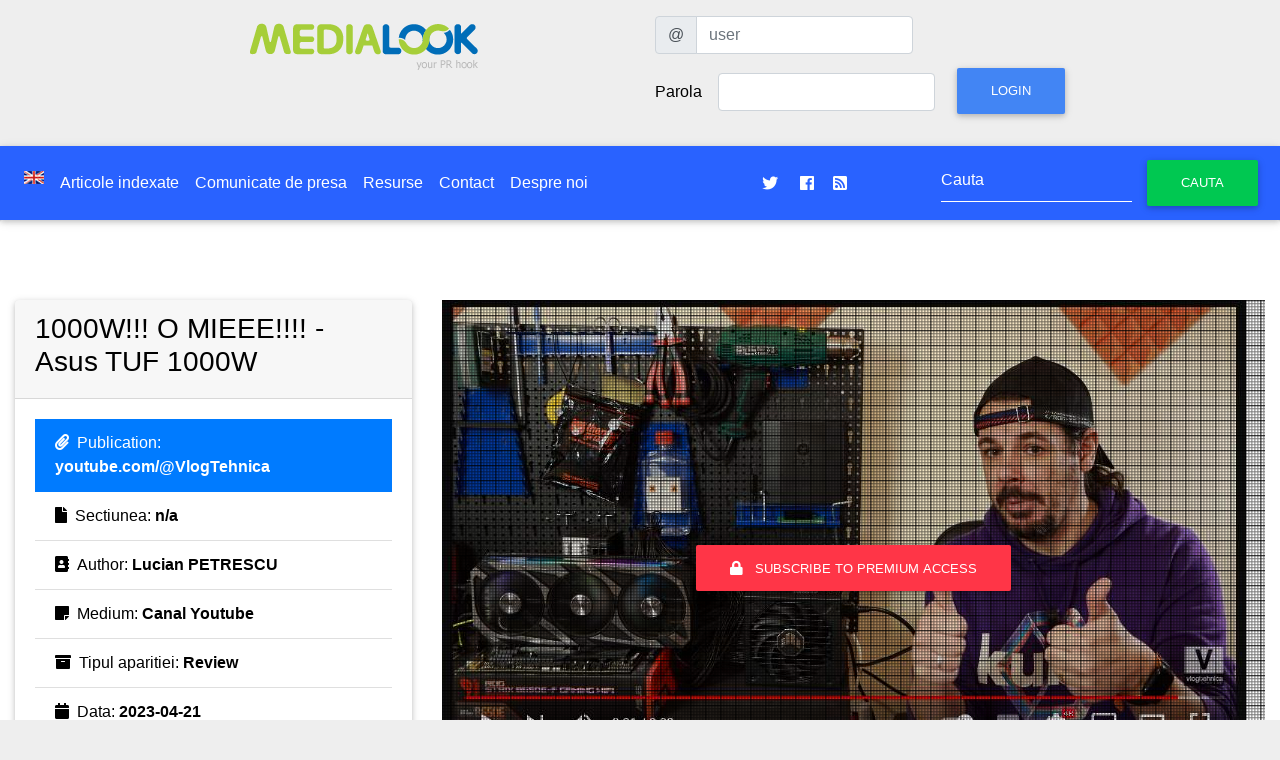

--- FILE ---
content_type: text/html; charset=UTF-8
request_url: https://www.medialook.ro/view_article.php?ArticleId=21914&Lang=ro
body_size: 3965
content:
<!DOCTYPE html PUBLIC "-//W3C//DTD XHTML 1.0 Transitional//EN" "http://www.w3.org/TR/xhtml1/DTD/xhtml1-transitional.dtd">
<html xmlns="http://www.w3.org/1999/xhtml" xmlns:og="http://ogp.me/ns#" xmlns:fb="http://www.facebook.com/2008/fbml>
<head>
<meta http-equiv="Content-Type" content="text/html; charset=UTF-8" />
<meta charset="UTF-8">												  
<meta name="viewport" content="width=device-width, initial-scale=1, shrink-to-fit=no">
<meta http-equiv="x-ua-compatible" content="ie=edge">
													  
<title>MediaLOOK : youtube.com/@VlogTehnica | 1000W!!! O MIEEE!!!! -  Asus TUF 1000W</title>

<!-- Font Awesome -->
<link rel="stylesheet" href="https://use.fontawesome.com/releases/v5.7.0/css/all.css">
<!-- Bootstrap core CSS -->
<link href="https://static.medialook.ro/mdb/css/bootstrap.min.css" rel="stylesheet">
<!-- Material Design Bootstrap -->
<link href="https://static.medialook.ro/mdb/css/mdb.min.css" rel="stylesheet">
<!-- Your custom styles (optional) -->
<link href="https://static.medialook.ro/mdb/css/style.css" rel="stylesheet">										 						 
<!-- DataTables Select CSS -->
<link href="https://static.medialook.ro/mdb/css/addons/datatables.min.css" rel="stylesheet">
<link href="https://static.medialook.ro/mdb/css/addons/datatables-select.min.css" rel="stylesheet">

<link href="https://static.medialook.ro/css/styles.css" rel="stylesheet" type="text/css" />
																										 
<link rel="shortcut icon" href="https://static.medialook.ro/picts/favicon.ico" />

<link href="https://www.medialook.ro/releases.xml" rel="alternate" type="application/rss+xml" title="Comunicate de presa" />
<link href="http://feeds.feedburner.com/medialook" rel="alternate" type="application/rss+xml" title="Comunicate de presa @feedburner" />
																															 
<meta property="og:image" content="https://static.medialook.ro/picts/medialook-avatar.png" />
<link rel="image_src" href="https://static.medialook.ro/picts/medialook-avatar.png" />

<meta name="date" content="2023-04-21" />
<meta property="og:title" content="youtube.com/@VlogTehnica | 1000W!!! O MIEEE!!!! -  Asus TUF 1000W" />
<meta name="title" content="youtube.com/@VlogTehnica | 1000W!!! O MIEEE!!!! -  Asus TUF 1000W" /> 

<meta name="medium" content="news" />
<meta property="og:description" content="1000W!!! O MIEEE!!!! -  Asus TUF 1000W" /><meta name="description" content="1000W!!! O MIEEE!!!! -  Asus TUF 1000W" />
<meta name="keywords" content="Lucian PETRESCU, youtube.com/@VlogTehnica" />
<meta name="author" content="Lucian PETRESCU" />
<meta name="language" content="ro" />
<meta name="robots" content="index, follow" />
<meta http-equiv="Content-Type" content="text/html; charset=utf-8" />
<meta http-equiv="expires" content="0" />
<meta name="resource-type" content="document" />
<meta name="type" content="text" />
<meta name="format" content="text/html" />
<meta name="copyright" content="Copyright (c) 2003-2019 THINKER MEDIA" />
<meta name="creator" content="THINKER MEDIA, Romania, Bucuresti" />
<meta name="googlebot" content="index, follow" />
<meta name="rating" content="General" />
<meta name="distribution" content="Global" />
<meta name="revisit-after" content="1 days" />
<meta name="google-site-verification" content="JRq39TayTkq_dgqsSFHFJxQaEyzkUix_rzSrBH2xjC4" />
<meta property="fb:page_id" content="189076337785155" />


<meta property="fb:admins" content="100000156003958"/>
<meta property="og:site_name" content="medialook.ro"/>
<meta property="og:latitude" content="44.452322"/>
<meta property="og:longitude" content="26.085448"/>
<meta property="og:street-address" content="Tipografiei 6"/>
<meta property="og:locality" content="Bucuresti"/>
<meta property="og:region" content="Bucuresti"/>
<meta property="og:postal-code" content="060776"/>
<meta property="og:country-name" content="Romania"/>
<meta property="og:email" content="pr@medialook.ro"/>


<meta name="geo.position" content="44.452322;26.085448" />
<meta name="geo.placename" content="Bucuresti, Romania" />
<meta name="geo.region" content="ro" />


<link rel="schema.DC" href="http://purl.org/dc/elements/1.1/" />

<meta name="DC.title" content="youtube.com/@VlogTehnica | 1000W!!! O MIEEE!!!! -  Asus TUF 1000W" />
<meta name="DC.subject" content="Lucian PETRESCU, youtube.com/@VlogTehnica" />
<meta name="DC.description" content="1000W!!! O MIEEE!!!! -  Asus TUF 1000W" />
<meta name="DC.type" content="text" />    
<meta name="DC.Date" content="2023-04-21" /><meta name="DC.Language" scheme="utf-8" content="ro" /><meta name="DC.Audience" content="mass media, press, journalists, bloggers" />

<script type="text/javascript" src="https://www.gstatic.com/charts/loader.js"></script>

																			   
</head>	
<body>

<!-- SCRIPTS -->

  <!-- JQuery -->
  <script type="text/javascript" src="https://static.medialook.ro/mdb/js/jquery-3.3.1.min.js"></script>																						 
  <!-- Bootstrap tooltips -->
  <script type="text/javascript" src="https://static.medialook.ro/mdb/js/popper.min.js"></script>
  <!-- Bootstrap core JavaScript -->
  <script type="text/javascript" src="https://static.medialook.ro/mdb/js/bootstrap.min.js"></script>
  <!-- MDB core JavaScript -->
  <script type="text/javascript" src="https://static.medialook.ro/mdb/js/mdb.js"></script>
  <!-- DataTables Select JS -->
  <script type="text/javascript" src="https://static.medialook.ro/mdb/js/addons/datatables.min.js"></script>
  <script type="text/javascript" src="https://static.medialook.ro/mdb/js/addons/datatables-select.min.js"></script>

  																   
    <header>

        <div class="container">
          <div class="row p-3">
            <div class="col-xs-12 col-sm-12 col-md-6 col-lg-6 col-xl-6 text-center">
             <a href="https://www.medialook.ro/index.php?Lang=ro"><img src="https://static.medialook.ro/picts/logo_medialook_tr.png" width="245" height="60" border="0" alt="mediaLOOK logo" title="mediaLOOK.ro - distributie de comunicate de presa, monitorizare articole, centru de relatii media, raportare pr" align="middle" class="mx-auto img-fluid" /></a>
			</div>
			<div class="col-xs-12 col-sm-12 col-md-6 col-lg-6 col-xl-6 text-center">
																	 
<form id="formular_login" name="formular_login" class="form-inline needs-validation" novalidate action="/login.php" method="post" role="form">


  <label class="sr-only" for="user">Utilizator</label>
  <div class="input-group mb-2 mr-sm-2">
    <div class="input-group-prepend">
      <div class="input-group-text">@</div>
    </div>
    <input type="text" class="form-control" id="user" name="user" placeholder="user">
  </div>

<div class="form-group  mb-2 mr-sm-2">																					
 
    <label for="pass">Parola</label>
    <input type="password" id="pass" name="pass" class="form-control mx-sm-3">
  
	<input type="hidden" id="formular_loginSubmitIndicator" name="formular_loginSubmitIndicator" value="true">
	<input type="hidden" id="page" name="page" value="/view_article.php">
	<input type="hidden" id="Lang" name="Lang" value="ro">
	
    <button type="submit" name="login" id="login" class="btn btn-primary mb-2">Login</button>
</div>
</form>
          </div></div>
        </div>

    </header>																			   


																			   
<nav class="navbar navbar-expand-lg navbar-dark blue accent-4 text-white justify-content-center">
	 <button class="navbar-toggler" type="button" data-toggle="collapse" data-target="#navbarSupportedContent" aria-controls="navbarSupportedContent" aria-expanded="false" aria-label="Toggle navigation">
            <span class="white-text"><i class="fas fa-bars fa-1x"></i> </span>
        </button><div class="collapse navbar-collapse" id="navbarSupportedContent" class="">
																						   <ul class="navbar-nav  mr-auto">              <li class="nav-item"><a class="nav-link" href="view_article.php?Lang=en"><img src="https://static.medialook.ro/picts/en.jpg" alt="Switch to English Language" width="20" height="13" border="0" align="middle" /></a></li>
              <li class="nav-item"><a class="nav-link" href="list_article.php?Lang=ro" title="Articole indexate"><strong>Articole indexate</strong></a></li><li class="nav-item"><a class="nav-link" href="view_releases.php?Lang=ro" title="Comunicate de presa"> Comunicate de presa</a></li><li class="nav-item"><a class="nav-link" href="list_element.php?Lang=ro" title="Resurse"> Resurse</a></li><li class="nav-item"><a class="nav-link" href="contact.php?Lang=ro" title="Contact"> Contact</a></li><li class="nav-item"><a class="nav-link" href="despre.php?Lang=ro" title="Despre noi"> Despre noi</a></li></ul>
	
	<ul class="navbar-nav ml-auto nav-flex-icons">
      <li class="nav-item">
        <a class="nav-link waves-effect waves-light" href="https://twitter.com/prmedialook">
          <i class="fab fa-twitter"></i>
        </a>
      </li>
      <li class="nav-item">
        <a class="nav-link waves-effect waves-light" href="https://www.facebook.com/prmedialook">
          <i class="fab fa-facebook"></i>
        </a>
      </li>
	<li class="nav-item">
        <a class="nav-link waves-effect waves-light" href="https://www.medialook.ro/releases.xml">
        <i class="fa fa-rss-square"></i>
        </a>
      </li>
    </ul>
	
	
	<form id="HeaderSearch" class="form-inline my-2 my-lg-0 ml-auto" action="/view_article.php"><div class="md-form my-0">
  	<input class="form-control" type="text" name="Key" id="Key" placeholder="Cauta">
    <button class="btn btn-success" type="submit">Cauta</button></div>
  </form>
												 </div>												 
</nav>
<section class="jumbotron jumbotron-fluid">
<div class="container-fluid">
	
		
	
  <!-- Grid row -->
  <div class="row">
	  
	<!-- Grid column -->
    <div class="col-lg-4 col-sm-12 pt-3">
		
		<div class="card list-group-flush">
		  <div class="card-header">
			<h3 >1000W!!! O MIEEE!!!! -  Asus TUF 1000W</h3>
		  </div>
		  <ul class="card-body">
			  	  
			
			<li class="list-group-item active"><i class="fas fa-paperclip pr-2"></i>Publication: <strong>youtube.com/@VlogTehnica</strong></li>
			  
			<li class="list-group-item "><i class="fas fa-file pr-2"></i>Sectiunea: <strong>n/a</strong></li>
			  
			<li class="list-group-item "><i class="fas fa-address-book pr-2"></i>Author: <strong>Lucian PETRESCU</strong> </li>
			  
			<li class="list-group-item "><i class="fas fa-sticky-note pr-2"></i>Medium: <strong>Canal Youtube</strong></li>
			  
			  

			  			  

			<li class="list-group-item "><i class="fas fa-archive pr-2"></i>Tipul aparitiei: <strong>Review</strong></li>	
			  
			<li class="list-group-item "><i class="fas fa-calendar pr-2"></i>Data: <strong>2023-04-21</strong> </li>		
			  
			  
			<li class="list-group-item "><i class="fas fa-link pr-2"></i>Link: <strong><button type="button" class="btn btn-danger"><i class="fas fa-lock pr-2"></i> Subscribe to premium access</button></strong> </li>		
			  					  
			  
		  </ul>
			  
		
		</div>
		
		
		
		<div class="card list-group-flush mt-4">
		  <div class="card-header">
			<h3 >Connections</h3>
		  </div>
		  <ul class="list-group-flush card-body">
			  	  
			
			<li class="list-group-item "><i class="fas fa-person-booth pr-2"></i>Legat de evenimentul: <strong>n/a</strong></li>

			<li class="list-group-item "><i class="fas fa-paste pr-2"></i>Release: <strong>n/a</strong> </li>				  
		  </ul>
		</div>	
		
		
		

		
		
    </div>
	
	<div class="col-lg-8 col-sm-12 pt-3">

						<div class="view">
			  	<a href="https://static.medialook.ro/clippings/2023/04/articol_qso08u8cmjra.jpg" target="_blank"> 
			  	<img class="img-fluid" src="https://static.medialook.ro/clippings/2023/04/articol_qso08u8cmjra.jpg" alt=""  /> </a>
				<div class="mask flex-center waves-effect waves-light pattern-9 rgba-teal-strong">
					<button type="button" class="btn btn-danger"><i class="fas fa-lock pr-2"></i> Subscribe to premium access</button>
			  </div>				</div>
            	
		
    </div>  <!-- Grid column --> 
	  
	  
  </div>	<!-- Grid row --> 
	  

		<div class="card list-group-flush mt-4">
		  <div class="card-header">
			<h3 >Summary</h3>
		  </div>
		  <div class="card-body">
			A very good source, I find the cables super cool, it is very well made, good design, quiet and efficient. But who is this source for? For those who need a performance video card, like 4090, 3090, rx 7900xtx and with a ryzen 9 or i9 processor. 
		  </div>
		</div>	
	
  <!-- Grid row -->
  <div class="row">
	  
	<!-- Grid column -->
    <div class="col-lg-6 col-sm-6 mt-3">
		
		<div class="card list-group-flush h-100" >
		  <div class="card-header">
			<h3 >Companii menționate</h3>
		  </div>
			<ul class="list-group-flush card-body"><li class="list-group-item text-uppercase"><img src="https://static.medialook.ro/picts/rate2.gif" alt=""> ASUS </li></ul>			
		</div>
		
   </div>  <!-- Grid column --> 	
		
	<!-- Grid column -->
    <div class="col-lg-6 col-sm-6 mt-3">
		
		<div class="card list-group-flush h-100" >
		  <div class="card-header">
			<h3 >Branduri menționate</h3>
		  </div>
		<ul class="list-group-flush card-body"><li class="list-group-item text-uppercase"><img src="https://static.medialook.ro/picts/rate2.gif" alt="Foarte buna"> ASUS </li><li class="list-group-item text-uppercase"><img src="https://static.medialook.ro/picts/rate2.gif" alt="Foarte buna"> TUF Gaming </li></ul>	
			
			
			
		</div>	
		
    </div>  <!-- Grid column --> 
  

	<!-- Grid column -->
    <div class="col-lg-6 col-sm-6 mt-3">
		
		<div class="card list-group-flush h-100" >
		  <div class="card-header">
			<h3 >Persoane menționate</h3>
		  </div>
					
			
			
			
		</div>
		
   </div>  <!-- Grid column --> 	
		
	<!-- Grid column -->
    <div class="col-lg-6 col-sm-6 mt-3">
		
		<div class="card list-group-flush h-100" >
		  <div class="card-header">
			<h3 >Produse menționate</h3>
		  </div>
		
						
		</div>	
		
    </div>  <!-- Grid column --> 
  </div>	<!-- Grid row --> 
	
    
	</div>	
</section>	


<footer class="text-center">
  <div class="container-fluid">
	<div class="row mt-5">
	  <div class="col-12">
		<p><strong>MediaLook.ro</strong> este o platformă de comunicare online <a href="https://www.thinker.ro/" title="Agentia de PR Thinker Media">Thinker Media</a>.</p>
	  </div>
	</div>
  </div>
</footer>



<!-- Global site tag (gtag.js) - Google Analytics -->
<script async src="https://www.googletagmanager.com/gtag/js?id=UA-5300216-1"></script>
<script>
  window.dataLayer = window.dataLayer || [];
  function gtag(){dataLayer.push(arguments);}
  gtag('js', new Date());

  gtag('config', 'UA-5300216-1');
</script>

  </body>
</html>


--- FILE ---
content_type: text/css
request_url: https://static.medialook.ro/css/styles.css
body_size: 4731
content:
body{padding:0px;font-style:normal;color:#000000;border-top-style:none;border-right-style:none;border-bottom-style:none;border-left-style:none;margin:0px;font-family:Verdana, Arial, Helvetica, sans-serif;}
TD{font-family:Verdana, Arial, Helvetica, sans-serif;}
P{font-family:Verdana, Arial, Helvetica, sans-serif;}



.TABEL-header{font-family:Verdana, Arial, Helvetica, sans-serif;font-size:10pt;font-weight:bold;text-align:center;color:#FFFFFF;background-color:#666666;}
.TABEL-header-atentie{font-family:Verdana, Arial, Helvetica, sans-serif;font-size:10pt;font-weight:bold;text-align:center;color:#FFFFFF;background-color:#ff0000;}
.TABEL-header02{font-family:Verdana, Arial, Helvetica, sans-serif;font-size:8pt;font-weight:bold;text-align:center;color:#000000;background-color:#DDDDDD;}
.TABEL-subheader{font-family:Verdana, Arial, Helvetica, sans-serif;font-size:8pt;font-weight:bold;text-align:center;color:#b6b6b6;background-color:#DDDDDD;}
.TABEL-selectat{font-family:Verdana, Arial, Helvetica, sans-serif;font-size:8pt;font-weight:bold;text-align:center;color:#000000;background-color:#FFCC99;}
.TABEL-neselectat{font-family:Verdana, Arial, Helvetica, sans-serif;font-size:8pt;text-align:center;color:#000000;background-color:#DDDDDD;}
.raportTABEL-selectat{font-family:Verdana, Arial, Helvetica, sans-serif;font-size:8pt;text-align:left;color:#000000;background-color:#FFCC99;}
.raportTABEL-neselectat{font-family:Verdana, Arial, Helvetica, sans-serif;font-size:8pt;text-align:left;color:#000000;background-color:#DDDDDD;}
.OPTION{font-family:Verdana, Arial, Helvetica, sans-serif;font-size:10pt;text-align:center;color:#000000;font-weight:normal;text-decoration:none;}
A.OPTION{font-family:Verdana, Arial, Helvetica, sans-serif;font-size:10pt;text-align:center;color:#000000;text-decoration:none;}
A.OPTION:hover{font-family:Verdana, Arial, Helvetica, sans-serif;font-size:10pt;text-align:center;color:#000000;text-decoration:none;}
.LINK_SECUNDAR{font-family:Verdana, Arial, Helvetica, sans-serif;font-size:8pt;text-align:right;color:#000000;text-decoration:none;}
A.LINK_SECUNDAR{font-family:Verdana, Arial, Helvetica, sans-serif;font-size:8pt;text-align:center;color:#000000;text-decoration:none;}
A.LINK_SECUNDAR:hover{font-family:Verdana, Arial, Helvetica, sans-serif;font-size:8pt;text-align:center;color:#000000;text-decoration:underline;}


.ArticlePreview{font-family:Verdana, Arial, Helvetica, sans-serif;font-size:14px; line-height: 20px;text-align:justify;color:#333333;text-decoration:none;}
.ArticleText{
	font-family:Verdana, Arial, Helvetica, sans-serif;
	font-size:14px;
	text-align:justify;
	color:#000000;
	text-decoration:none;
	line-height: 20px;
}
.AboutCompanyText{font-family:Verdana, Arial, Helvetica, sans-serif;font-size:11px;text-align:justify;color:#666666;text-decoration:none;background-color:#EAEAEA;margin:0px;padding:10px;border:thin solid #9D9D9D; line-height: 16px;}
#BoxTitle, #BoxContent {
	font-family: Verdana, Arial, Helvetica, sans-serif;
	font-size: 12px;
	text-decoration:none;
	background-color:#FFFFFF;
	width:300px;
	color:#666666;
	margin:0px;
	padding:10px;
	border:thin solid #9D9D9D;
	line-height: 16px;
}
.BoxTitle {
	font-weight:bold;
	text-transform:uppercase;
	color: #333333;
	background-color: #F0F0F0;
}
.AboutCompanyTitle{font-family:Verdana, Arial, Helvetica, sans-serif;font-size:8pt;text-align:left;color:#FFFFFF;text-decoration:none;background-color:#9D9D9D;margin:0px;padding:10px;font-weight:bold;text-transform:uppercase;width:30%;}
.ReleaseProductTitle{font-family:Verdana, Arial, Helvetica, sans-serif;font-size:8pt;text-align:left;color:#FFFFFF;text-decoration:none;background-color:#9D9D9D;margin:0px;padding:5px;font-weight:bold;text-transform:lowercase;width:30%;}
.ReleaseProductText{font-family:Verdana, Arial, Helvetica, sans-serif;font-size:8pt;text-align:justify;color:#666666;text-decoration:none;background-color:#EAEAEA;margin:0px;padding:10px;border:thin solid #9D9D9D;}
.ProductDescription{font-family:Verdana, Arial, Helvetica, sans-serif;font-size:8pt;text-align:justify;color:#666666;text-decoration:none;background-color:#EAEAEA;margin:0px;padding:10px;border:thin solid #9D9D9D;}
.PictureProductTitle{font-family:Verdana, Arial, Helvetica, sans-serif;font-size:12px;text-align:left;color:#000000;text-decoration:none;margin:0px;padding:10px;font-weight:bold;}
.PictureTitle{font-family:Verdana, Arial, Helvetica, sans-serif;font-size:10px;text-align:left;color:#666666;text-decoration:none;margin:5px;padding:5px;font-weight:bold;}
.PictureDetails{font-family:Verdana, Arial, Helvetica, sans-serif;font-size:10px;text-align:left;color:#000000;text-decoration:none;margin:0px;padding:3px;font-weight:lighter;}
.SmallDetail-Key, a.SmallDetail-Value, a.SmallDetail-Value:hover, .SmallDetail-Value{font-family:Arial, Helvetica, sans-serif;font-size:12px;color:#333333;padding:10px;border-bottom-width:thin;border-bottom-style:dotted;border-bottom-color:#999999;text-decoration:none;}
a.SmallDetail-Value, a.SmallDetail-Value:hover{border-top-style:none;border-right-style:none;border-bottom-style:none;border-left-style:none;padding:0px;}
.SmallDetail-Key{font-weight:bold;background-color:#FFFFFF;}
a.SmallDetail-Value:hover{color:#993300;font-weight:bold;}
#product-header{width:100%;font-family:Verdana, Arial, Helvetica, sans-serif;font-size:16px;text-align:left;color:#000000;font-weight:bold;text-decoration:none;padding:10px;}
#product-content{font-family:Verdana, Arial, Helvetica, sans-serif;font-size:12px;text-align:justify;color:#000000;text-decoration:none;background-color:#EAEAEA;margin:0px;padding:10px;border:thin solid #9D9D9D;float:left;width:56%;height:100%;}
#product-rightcol{float:right;width:40%;height:100%;}
#product-footer{clear:both;width:100%;}
#ProductInfoTitle{font-family:Verdana, Arial, Helvetica, sans-serif;font-size:12px;text-align:left;color:#000000;font-weight:bold;text-decoration:none;padding:5px;float:left;width:auto;}
#ProductInfoText{font-family:Verdana, Arial, Helvetica, sans-serif;font-size:12px;text-align:left;color:#000000;font-weight:normal;text-decoration:none;padding:5px;width:auto;}
.OPTION_MENU{font-family:Verdana, Arial, Helvetica, sans-serif;font-size:8pt;text-align:center;color:#000000;font-weight:normal;text-decoration:none;}
A.OPTION_MENU{font-family:Verdana, Arial, Helvetica, sans-serif;font-size:8pt;text-align:center;color:#000000;text-decoration:none;}
A.OPTION_MENU:hover{font-family:Verdana, Arial, Helvetica, sans-serif;font-size:8pt;text-align:center;color:#000000;text-decoration:underline;}
.HELP-TITLU{font-family:Verdana, Arial, Helvetica, sans-serif;font-size:11pt;text-align:left;color:#000000;font-weight:bold;text-decoration:none;}
.HELP-TEXT{font-family:Verdana, Arial, Helvetica, sans-serif;font-size:8pt;text-align:justify;color:#000000;font-weight:normal;text-decoration:none;}
.HELP-DATA{font-family:Verdana, Arial, Helvetica, sans-serif;font-size:7pt;text-align:right;color:#b3b3b3;text-decoration:none;}
.link_pagina{COLOR:#ffffff;font-size:12pt;TEXT-DECORATION:none;font-weight:bold;}
A.link_pagina{COLOR:#ffffff;}
A.link_pagina:hover{COLOR:#006699;background-color:#CCCCCC;}
.link_pagina_black{COLOR:#000000;font-size:9pt;TEXT-DECORATION:underline;font-weight:bold;}
A.link_pagina_black{COLOR:#000000;}
A.link_pagina_black:hover{COLOR:#FFFFFF;background-color:#CCCCCC;}
.discret{font-family:Verdana, Arial, Helvetica, sans-serif;font-size:8pt;color:#EBEBEB;}
.sitemap_area{padding:0px;border-left-width:3px;border-left-style:solid;border-left-color:#999999;margin-top:40px;margin-right:20px;margin-bottom:40px;margin-left:80px;}
.sitemap_element, a.sitemap_element{font-family:Verdana, Arial, Helvetica, sans-serif;font-size:14px;font-weight:bold;color:#003333;text-decoration:none;margin-top:15px;margin-right:15px;margin-bottom:15px;margin-left:0px;padding-top:15px;padding-right:15px;}
a.sitemap_element{border-bottom-width:thin;border-bottom-style:solid;border-bottom-color:#999999;}
a.sitemap_element:hover{border-bottom-width:3px;border-bottom-style:solid;border-bottom-color:#999999;color:#FFFFFF;background-color:#999999;}
.image{padding:5px;}
#footer{text-align:center;display:inline;padding:10px;height:80px;width:100%;  margin: 0 auto;}

.stdFPTable{background-color:#f8f8f8;}
.stdFPTitle{color:#888888;}
.stdFPReqTitle{color:#333333;}
.stdFPCheckBoxTitle, .stdFPCheckBoxTitleClick{color:#0f62a2;}
.stdFPRadioTitle{color:#0f62a2;}
.stdFPError{color:#aa1020;}
.stdFPComment{color:#555555;}
.stdFPButton,.stdFPSubmitButton{background-color:#FFCC00;color:#333333;height:auto;font-weight:bold;padding: 3px;border: 1px solid #000000;}
.stdFPText{color:#555555;}
.stdFPInputText, .stdFPCheckBox, .stdFPAreaText{color:#000000;font-family:Verdana, Arial, Helvetica, sans-serif;font-weight:normal;font-variant:normal;background-color:#FFFFFF; padding: 2px 5px; border-top-width:thin;border-right-width:thin;border-bottom-width:thin;border-left-width:thin;border-top-style:solid;border-right-style:solid;border-bottom-style:solid;border-left-style:solid;border-top-color:#999999;border-right-color:#999999;border-bottom-color:#666666;border-left-color:#666666;}
.stdFPFatalError{color:#ff0000;}
.stdFPGroupTbl{border:2px solid #f0f0f0;}
.stdFPGroupTitleCell{color:#000000;text-align:center;background-color:#f0f0f0;}
.stdFPOuterTable{background-color:#ffffff;}
.stdFPOuterTableHeaderCell{text-align:center;color:#000000;background-color:#EAAF00;}
.redstdFPOuterTableHeaderCell{text-align:center;color:white;background-color:#ff0000;}
.stdFPOuterTableContentCell{background-color:#f0f0f0;}


#release-header{width:100%;font-family:Verdana, Arial, Helvetica, sans-serif;font-size:16px;text-align:left;color:#000000;font-weight:bold;text-decoration:none;padding:10px;}
#release-content{font-family:Verdana, Arial, Helvetica, sans-serif;font-size:12px;text-align:justify;color:#000000;text-decoration:none;background-color:#EAEAEA;margin:0px;padding:10px;border:thin solid #9D9D9D;float:left;width:56%;height:100%;}
#release-rightcol{float:right;width:40%;height:100%;}
#release-footer{clear:both;width:100%;}

#event-header{width:auto;font-family: Arial, Helvetica, sans-serif;font-size:16px;text-align:left;color:#000000;font-weight:bold;text-decoration:none; 	padding: 20px 0 10px;}
#event-content{
	font-family:Verdana, Arial, Helvetica, sans-serif;
	font-size:12px;
	text-align:justify;
	color:#000000;
	width: 1000px;
	text-decoration:none;
	background-color:#EAEAEA;
	padding:10px;
	border:thin solid #9D9D9D;
	float:left;
	width: 60%;
	height:100%;
	margin-top: 0px;
	margin-right: 0px;
	margin-bottom: 10px;
	margin-left: 10px;
}
#event-rightcol{
	float:right;
	width: 35%;
	height:100%;
	background-color: #FFFFFF;
	border:thin solid #9D9D9D;
	position:relative;
	padding:10px;
	margin-top: 0px;
	margin-right: 10px;
	margin-bottom: 10px;
	margin-left: 10px;
	top: auto;
	white-space: nowrap;
}
#event-footer{clear:both;width:100%;	}
img.event {
	margin:10px;
	border: 2px solid #FFFFFF;
}

#tipDay{
    float:right;
    width:300px;
    background:#FFFFFF;
	margin-top: 0px;
	margin-right: 0px;
	margin-bottom: 0px;
	margin-left: 10px;
	padding:10px;
	border:thin solid #9D9D9D;
	}
	


#event_container
{
	margin: 0 auto;
	width: 100%;
	background: #fff;
}



#event_header h1 { margin: 0; }

#event_left
{
	float: left;
	width: 100%;
	background: #333;
}

#event_left ul
{
	margin: 0;
	padding: 0;
}

#event_left ul li
{
	list-style-type: none;
	display: inline;
}

#event_left li a
{
	display: block;
	float: left;
	padding: 5px 10px;
	color: #fff;
	text-decoration: none;
	border-right: 1px solid #fff;
}

#event_left li a:hover { 
	background-image: url(https://static.medialook.ro/picts/bullet_article.png);
}

#event_content-container1
{
	float: left;
	width: 100%;
		background-color: #FFFFFF;

	/*background: #fff url(/gif) repeat-y 20% 0;*/
}

#event_content-container2
{
	float: left;
	width: 100%;
}

#event_section-navigation
{
	float: left;
	width: 16%;
	padding: 20px 0;
	margin: 0 2%;
	display: inline;
}

#event_section-navigation ul
{
	margin: 0;
	padding: 0;
}

#event_section-navigation ul li
{
	margin: 0 0 1em;
	padding: 0;
	list-style-type: none;
}

#event_content
{
	float: left;
	width: 56%;
	background-color: #FFFFFF;
	margin: 10px;
	padding: 10px;
}

#event_content h2 { margin: 0; }

#event_aside
{
	float: right;
	width: 16%;
	display: inline;
	margin: 10px;
	padding: 10px;
	background-color: #FFFFFF;
}

#event_aside h3 { margin: 0; }

#event_footer
{
	clear: both;
	background: #FFF;
	border:#EFEFEF solid 1px;
	text-align: right;
	padding: 5px 10px 5px 5px;
	margin: 10px 0px 20px 0px;
	height: 1%;
}

#main_container
{
	margin: 0 auto;
	width: 1070px;
	background: #fff;
	margin: 0;
	padding: 20px;
	float: left;
}

#main_content {
	margin-top: 15px;

}


.section{
	clear:both;
	display:block;
}


.main_columns{
	display:block;
}

.main_grid {
	display: inline;
	float: left;
	margin: 0px 10px;
	overflow: hidden;
	display: inline;
	float: left;
	margin: 0px 0px 0px 0px;
	overflow: hidden;
	padding: 0px 5px 0px 10px;
	height: auto;
	border-right: solid 1px #F9F9F9;}

.grid5 {
	width: 460px;
}
.grid6 {
	
}
.grid1 {
	width: 160px;
}

.column_left{
    float: left;
    width: 40%;
}

.column_center{
    float: right;
    width: 59%;
}

.column_right{
	display:block;
	width: 160px;
	float:left;
}

.linebreak {
clear: both;
float: none;
font-size: 1px;
height: 1px;
margin: 0px;
overflow: hidden;
}

#release_featured_box, #release_standard_box {
height:auto;
}

#release_featured_box img {
background-color:#FFFFFF;
margin: 10px 10px 5px 5px;
padding: 5px;
}

#release_featured_box p {
line-height: 1.5em;
padding: 5px 5px 5px 5px;
}



#article_box {
height:auto;
}

.article_featured_element, .article_standard_element {
	background-color:#ffffff;
	padding: 5px 0px 0px 0px;
	display:block;
	border: none;
	text-align: justify;
	}

h2.article_section_title, h2.resources_section_title, h2.events_section_title {
	font-family: Arial, Helvetica, sans-serif;	
}


img.events_standard_title, img.events_featured_title  {
	padding: 0px;
	text-align: right;
	width: 150px;
	border-top-style: none;
	border-right-style: none;
	border-bottom-style: none;
	border-left-style: none;
}

a.article_standard_title:hover {
	text-decoration: underline;	
	color: #FF0000;
}

.article_standard_note {
font-family: Arial, Helvetica, sans-serif;
	font-size: 11px;
	font-weight: normal;
	color: #666666;
	text-decoration: none;
	background-color: #FFFFFF;
	padding: 0px 0px 2px 0px;
	width: auto;
	clear: both;
	text-align:left;
	margin: 3px 0px 0px 0px;
	border: 0px solid #666666;
}

#resources_box {
height:auto;
}
.resources_featured_element, .resources_standard_element {
	background-color:#ffffff;
	padding: 5px 0px 0px 0px;
	display:block;
	border: none;
	text-align: justify;
	}

#events_box {
	background-color: #F9F9F9;
	border:1px solid #EAEAEA;
	padding: 10px 10px 10px 10px;
	margin: 0px 0px 10px 0px;
}

.events_featured_element, .events_standard_element {
	padding: 5px 0px 0px 0px;
	display:block;
	border: none;
	text-align: justify;
	}

.events_standard_note, .events_featured_note {
font-family: Arial, Helvetica, sans-serif;
	font-size: 11px;
	font-weight: normal;
	color: #666666;
	text-decoration: none;
	padding: 0px 0px 2px 0px;
	width: auto;
	clear: both;
	text-align:left;
	margin: 3px 0px 0px 0px;
	border: 0px solid #666666;
}

.release_featured_element, .release_standard_element {
	background-color:#D5FFFF;
	padding: 10px;
	display:block;
	border: none;
	text-align: justify;
	height:auto;
	float: left;
}

.release_featured_element {
	background-color:#D5FFFF;
}

.release_standard_element {
	background-color:#FFFFFF;
	padding: 10px 0px 0px 0px;
    border: none;
}

.release-featured,
.event-featured {
	font-family: Arial, Helvetica, sans-serif;
	padding: 0px 0px 0px 20px;
	background-image: url(https://static.medialook.ro/picts/icon_item.png);
	background-repeat: no-repeat;
	background-position: 0px 0px;
}

h3.release_standard_title, .release_standard_title {
	font-family: Arial, Helvetica, sans-serif;
	font-size: 12px;
	font-weight: bold;
	color: #000000;
	text-decoration: none;	
	text-align: left;
}

.release_featured_preview, .release_standard_preview {
	font-family: Arial, Helvetica, sans-serif;
	font-size: 12px;
	line-height: 1.4;
	font-weight: normal;
	color: #000000;
	text-decoration: none;
	

}

.release_standard_preview {
	line-height: 1.2;
}

.release_featured_note, .release_standard_note, h3.release_standard_note {
font-family: Arial, Helvetica, sans-serif;
	font-size: 11px;
	font-weight: normal;
	color: #666666;
	text-decoration: none;
	background-color: #e4e4e4;
	padding: 5px;
	width: auto;
	clear: both;
	margin: 10px 0px 0px 5px;
	border: 0px solid #666666;
}



.release_standard_note, h3.release_standard_note {
font-family: Arial, Helvetica, sans-serif;
	font-size: 11px;
	font-weight: normal;
	color: #666666;
	text-decoration: none;
	background-color: #FFFFFF;
	padding: 0px 0px 2px 0px;
	width: auto;
	clear: both;
	text-align:right;
	margin: 3px 0px 0px 0px;
	border: 0px solid #666666;
}


.release_featured_more, a.release_featured_more, a.release_featured_more:hover {
	font-family: Arial, Helvetica, sans-serif;
	font-size: 11px;
	font-weight: bold;
	text-decoration: none;
	background-color: #333333;
	padding: 2px;	
    margin: 2px;
	border: 1px solid #333333;
	color:#FFFFFF;
	}

a.release_featured_more:hover {
	background-color: #ff0000;
}

.release_standard_more, a.release_standard_more, a.release_standard_more:hover {
	font-family: Arial, Helvetica, sans-serif;
	font-size: 11px;
	font-weight: bold;
	text-decoration: none;
	background-color: #f4f4f4;
	padding: 0px 5px 0px 5px;	
	margin: 0px 0px 0px 10px;
	border: 1px solid #d4d4d4;
	color:#666666;
	}

a.release_standard_more:hover {
	background-color: #ffffff;
	color:#000000;
	border: none;
	}

img.release_featured {
	text-align: left;
	padding: 5px;
	border:none;
}


#header_container {
	margin: 0 auto;
	padding: 0;
	width: 100%;
	height: 80px;
	background-color: #f6f3f3;
	text-align: center;
}

.header_logo {
	float: left;
	width: 250px;
	height: 80px;
	margin: 0;
	vertical-align: middle;
	padding: 0px 0px 0px 20px;
	
}

#header_content {
	float: right;
	margin: 0;
	height:auto;
	vertical-align: middle;
	padding: 10px 20px 10px 40px;
	border-left: 1px solid #FFFFFF;
	border-bottom: 1px solid #FFFFFF;
	background-image: url(https://static.medialook.ro/picts/bg_loginform.png);
	background-repeat: no-repeat;
	background-position: -30px bottom;

	
}

#nav{
	background: #4B4B4B;
	vertical-align: middle;
	border-top: 1px solid #FFFFFF;
	border-bottom: 1px solid #FFFFFF;
	font-family: Arial, Helvetica, sans-serif;
	font-size: 14px;
	
	text-transform:uppercase;
}

#nav img {padding: 3px; vertical-align:text-bottom;}

#header_nav2{
	margin: 0 auto;
	width: 100%;
	vertical-align: middle;
	padding: 5px 20px 5px 20px;	
	background: #8c8989;
}

#nav-content {width: 1070px; margin: 0 auto; min-height: 32px;}

.sf-menu, .sf-menu *  { list-style: none; margin: 0; padding: 0; }
.sf-menu  { line-height: 1; }
.sf-menu ul	 { position: absolute; left: -999em; width: 11em; z-index: 100; }
.sf-menu ul li  { width: 100%; }
.sf-menu li:hover  { visibility: inherit; }
.sf-menu li  { float: left; position: relative; }
.sf-menu a  { display: block; position: relative; }
.sf-menu li:hover ul, .sf-menu li.sfHover ul  { left: 0; top: 2.8em; z-index: 99; }
ul.sf-menu li:hover li ul, ul.sf-menu li.sfHover li ul  { top: -999em; }
ul.sf-menu li li:hover ul, ul.sf-menu li li.sfHover ul  { left: 11em; top: 0; }
ul.sf-menu li li:hover li ul, ul.sf-menu li li.sfHover li ul  { top: -999em; }
ul.sf-menu li li li:hover ul, ul.sf-menu li li li.sfHover ul  { left: 11em; top: 0; }
.sf-shadow ul { background:	url(../images/shadow.png) no-repeat bottom right; padding: 0 8px 9px 0; -moz-border-radius-bottomleft: 17px; -moz-border-radius-topright: 17px; -webkit-border-top-right-radius: 17px; -webkit-border-bottom-left-radius: 17px; }
.sf-shadow ul.sf-shadow-off { background: transparent; }

/* main navigation */
#nav .sf-menu a  {
	color: #F0F0F0;
	font-weight: normal;
	text-transform: uppercase;
}
#nav .sf-menu ul li  { border: none;}
#nav .sf-menu a:hover, #nav .sf-menu li:hover, #nav .sf-menu li.sfHover, #nav .sf-menu ul li  { background: #3da330; color: #FFF; }
#nav .sf-menu ul a:hover, #nav .sf-menu ul li.sfHover, #nav .sf-menu ul li:hover { color: #3da330; background: #FFF; }
#nav .sf-menu ul li.sfHover a.sf-with-ul { color: #0F3158; }


#nav  { background-color: #006cb7; min-width: 1070px; }
#nav .sf-menu  { float: left; line-height: 1.1; }
#nav .sf-menu a  { display: block; text-decoration: none; padding: 8px 12px 11px; color:#000; font-size: 14px; color: #f6f3f4;}
#nav .sf-menu ul li  { border: 1px solid #474331; margin-top: -1px; }
#nav .sf-menu a:hover, #nav .sf-menu li:hover, #nav .sf-menu li.sfHover, #nav .sf-menu ul li  { background: #373331; color: #FFF; }
#nav .sf-menu ul a:hover, #nav .sf-menu ul li.sfHover, #nav .sf-menu ul li:hover { color: #f6f3f4;  }
#nav .sf-menu ul li.sfHover a.sf-with-ul { color: #F6F3F3; }
#nav .sf-menu li li a  { padding: 7px 10px; line-height: 1; height: auto; font-size: 12px; }
#nav .sf-menu .sf-with-ul  { padding-right: 15px; }
#nav .sf-sub-indicator  { background: url(../../images/dropdown.png) no-repeat; width: 5px; height: 5px; text-indent: -9999px; display: inline-block; position: relative; left: 7px; top: 0; vertical-align: middle; }
#nav .sf-menu ul .sf-sub-indicator	{ display: none; }

.quick-nav  { float: right; list-style: none; margin: 2px 0 ; padding: 0; }
.quick-nav li  { float: left; display: inline; }
.quick-nav li			{ padding: 2px 0 0 8px; }
.quick-nav a:link, .quick-nav a:visited	{ display: block; text-indent: -9000px; width: 24px; height: 24px; float: left; clear: left; opacity: 0.6; }
.quick-nav a:hover  { opacity: 1; }
.quick-nav #rss			{ background: url(https://static.medialook.ro/picts/rss.png) no-repeat; }
.quick-nav #twitter		{ background: url(https://static.medialook.ro/picts/twitter.png) no-repeat; }
.quick-nav #facebook	{ background: url(https://static.medialook.ro/picts/facebook.png) no-repeat; }

/* secondary navigation */
#nav2-content {width: 1070px; margin: 0 auto; min-height: 36px;}

#nav2 .sf-menu2 a  {
	color: #F0F0F0;
	font-weight: normal;
}
#nav2 .sf-menu2 ul li  { border: none;}
#nav2 .sf-menu2 a:hover, #nav .sf-menu2 li:hover, #nav .sf-menu2 li.sfHover, #nav .sf-menu2 ul li  { background: #a6cd3c; color: #FFF; }
#nav2 .sf-menu2 ul a:hover, #nav .sf-menu2 ul li.sfHover, #nav .sf-menu2 ul li:hover { color: #3da330; background: #FFF; }
#nav2 .sf-menu2 ul li.sfHover a.sf-with-ul { color: #0F3158; }


#nav2  { background: #a6cd3c; min-width: 1070px; }
#nav2 .sf-menu2  { float: left; }
#nav2 .sf-menu2 a  { display: block; text-decoration: none; padding: 3px 3px 3px; color:#000; font-size: 11px; font-weight: normal;}
#nav2 .sf-menu2 ul li  { border: 1px solid #474331; margin-top: -1px; }
#nav2 .sf-menu2 a:hover, #nav .sf-menu2 li:hover, #nav .sf-menu2 li.sfHover, #nav .sf-menu2 ul li  { background: #373331; color: #FFF; }
#nav2 .sf-menu2 ul a:hover, #nav .sf-menu2 ul li.sfHover, #nav .sf-menu2 ul li:hover { color: #373331; background: #006CB7; }
#nav2 .sf-menu2 ul li.sfHover a.sf-with-ul { color: #373331; }
#nav2 .sf-menu2 li li a  { padding: 2px 2px; height: auto; font-size: 11px; }
#nav2 .sf-menu2 .sf-with-ul  { padding-right: 15px; }
#nav2 .sf-sub-indicator  { background: url(../../images/dropdown.png) no-repeat; width: 5px; height: 5px; text-indent: -9999px; display: inline-block; position: relative; left: 7px; top: 0; vertical-align: middle; }
#nav2 .sf-menu2 ul .sf-sub-indicator	{ display: none; }

.sf-menu2, .sf-menu2 *  { list-style: none; margin: 0; padding: 0; }
.sf-menu2  { line-height: 1; }
.sf-menu2 ul	 { position: absolute; left: -999em; width: 11em; z-index: 100; }
.sf-menu2 ul li  { width: 100%; }
.sf-menu2 li:hover  { visibility: inherit; }
.sf-menu2 li  { float: left; position: relative; }
.sf-menu2 a  { display: block; position: relative; }
.sf-menu2 li:hover ul, .sf-menu2 li.sfHover ul  { left: 0; top: 2.8em; z-index: 99; }
ul.sf-menu2 li:hover li ul, ul.sf-menu2 li.sfHover li ul  { top: -999em; }
ul.sf-menu2 li li:hover ul, ul.sf-menu2 li li.sfHover ul  { left: 11em; top: 0; }
ul.sf-menu2 li li:hover li ul, ul.sf-menu2 li li.sfHover li ul  { top: -999em; }
ul.sf-menu2 li li li:hover ul, ul.sf-menu2 li li li.sfHover ul  { left: 11em; top: 0; }
.sf-shadow ul { background:	url(../images/shadow.png) no-repeat bottom right; padding: 0 8px 9px 0; -moz-border-radius-bottomleft: 17px; -moz-border-radius-topright: 17px; -webkit-border-top-right-radius: 17px; -webkit-border-bottom-left-radius: 17px; }
.sf-shadow ul.sf-shadow-off { background: transparent; }


#aboutus_container
{
	margin: 0 auto;
	width: 100%;
	background: #fff;
}

#aboutus_header
{
	background: #ccc;
	padding: 20px;
}

#aboutus_header h1 { margin: 0; }

#aboutus_section-navigation
{
	float: left;
	width: 16%;
	padding: 20px 0;
	margin: 0 2%;
	display: inline;
}

#aboutus_content
{
	float: left;
	width: 40%;
	background-color: #FFFFFF;
	margin: 10px;
	padding: 10px;
}

#aboutus_content h2 { margin: 0; }

img.release{
	border: 2px solid #FFFFFF;
	margin-top: 0px;
	margin-right: 10px;
	margin-bottom: 5px;
	margin-left: 5px;
}

.HeaderFPTable{background-color:#f8f8f8;}
.HeaderFPTitle{font:bold 10pt arial;color:#888888;}
.HeaderFPReqTitle{font:bold 10pt arial;color:#333333;}
.HeaderFPCheckBoxTitle, .HeaderFPCheckBoxTitleClick{font:bold 10pt arial;color:#0f62a2;}
.HeaderFPRadioTitle{font:bold 10pt arial;color:#0f62a2;}
.HeaderFPError{font:bold 10pt arial;color:#aa1020;}
.HeaderFPComment{font:normal 8pt arial;color:#555555;}

.HeaderFPText{font:normal 9pt verdana,arial;color:#555555;}

.HeaderFPButton,.HeaderFPSubmitButton,.HeaderFPInputText, .HeaderFPCheckBox, .HeaderFPAreaText{color:#000000;font-family: Arial, Helvetica, sans-serif;font-size:12px;font-style:normal;font-weight:normal;font-variant:normal;background-color:#f6f3f3;padding:2px;border-top-width:thin;border-right-width:thin;border-bottom-width:thin;border-left-width:thin;border-top-style:solid;border-right-style:solid;border-bottom-style:solid;border-left-style:solid;border-top-color:#FFFFFF;border-right-color:#FFFFFF;border-bottom-color:#FFFFFF;border-left-color:#FFFFFF;line-height:18px;}

.HeaderFPButton,.HeaderFPSubmitButton{background-color:#CDCDCD;color:#FFFFFF; height: 28px; font-weight:bold;}


.HeaderFPFatalError{font:bold 11pt Arial;color:#ff0000;}
.HeaderFPGroupTbl{border:2px solid #f0f0f0;}
.HeaderFPGroupTitleCell{font:bold 10pt verdana,arial;color:#000000;text-align:center;background-color:#f0f0f0;}
.HeaderFPOuterTable{background-color:#ffffff;}
.HeaderFPOuterTableHeaderCell{font:bold 10pt Arial,helvetica;text-align:center;color:#000000;background-color:#EAAF00;}
.redHeaderFPOuterTableHeaderCell{font:bold 10pt Arial,helvetica;text-align:center;color:white;background-color:#ff0000;}
.HeaderFPOuterTableContentCell{background-color:#f0f0f0;}

.ads {
padding:  0 0 0 0}
#social-places {float: right; position:relative; padding: 0px;}
.clearfix {
    display: block;
}
#branding {
    margin: 0 auto;
    padding: 0;
    width: 1070px;
	background-color: #F6F3F3;

}

#wrapper {
    background-color: #FFFFFF;
    min-height: 100%;
    padding: 5px 0;
    position: relative;
}

#main { background-color: #FFFFFF; width: 98%; padding: 10px 10px 0; border: none; margin: 0 auto;}



/* footer */
.footer-sidebar-container  {
	border-top-width: 3px;
	border-top-style: solid;
	border-top-color: #999999;
}
.footer-sidebar		{
	overflow: hidden;
	float: left;
	padding: 0px;
	width: 180px;
	background-color: #FFF;
}
.clearfix:after  { clear: both; content: "."; display: block; height: 0; line-height: 0; visibility: hidden; }
.clearfix  {  }
.widget-footer-title {
	padding:5px 15px 4px 15px;
	text-transform:uppercase;
	color: #006699;
	font-family:Arial,serif;
	font-size:13px;
	height: 40px;
	vertical-align: bottom;
}
.footer-sidebar-container h4{
	text-transform:uppercase;
	color: #006699;
	font-family:Arial,serif;
	font-size:13px;
}
.footer-sidebar .textwidget {
	padding:0px 15px 5px 5px;
	border:none;
	background-color: #CCCCCC;
}
.footer-sidebar .widget {
	padding:0 0 0px 0;
	border-right-width: 10px;
	border-right-style: solid;
	border-bottom-style: none;
	border-right-color: #999999;
}
.footer-sidebar li{
	border:none;
	list-style-type: none;
}
.footer-sidebar .widget a { border:none;}
.bigpromo {margin:10px auto;}



.typeahead, .Key, .tt-query, .tt-hint {
	border: 2px solid #CCCCCC;
	border-radius: 8px;
	font-size: 12px;
	height: 20px;
	line-height: 20px;
	outline: medium none;
	padding: 8px 12px;
	width: 196px;
}
.typeahead, .Key {
	background-color: #FFFFFF;
}
.typeahead:focus, .Key:focus {
	border: 2px solid #0097CF;
}
.tt-query {
	box-shadow: 0 1px 1px rgba(0, 0, 0, 0.075) inset;
}
.tt-hint {
	color: #999999;
}
.tt-dropdown-menu {
	background-color: #FFFFFF;
	border: 1px solid rgba(0, 0, 0, 0.2);
	border-radius: 8px;
	box-shadow: 0 5px 10px rgba(0, 0, 0, 0.2);
	margin-top: 12px;
	padding: 8px 0;
	width: 222px;
}
.tt-suggestion {
	font-size: 12px;
	line-height: 12px;
	padding: 3px 20px;
}
.tt-suggestion.tt-is-under-cursor {
	background-color: #0097CF;
	color: #FFFFFF;
}
.tt-suggestion p {
	margin: 0;
}
